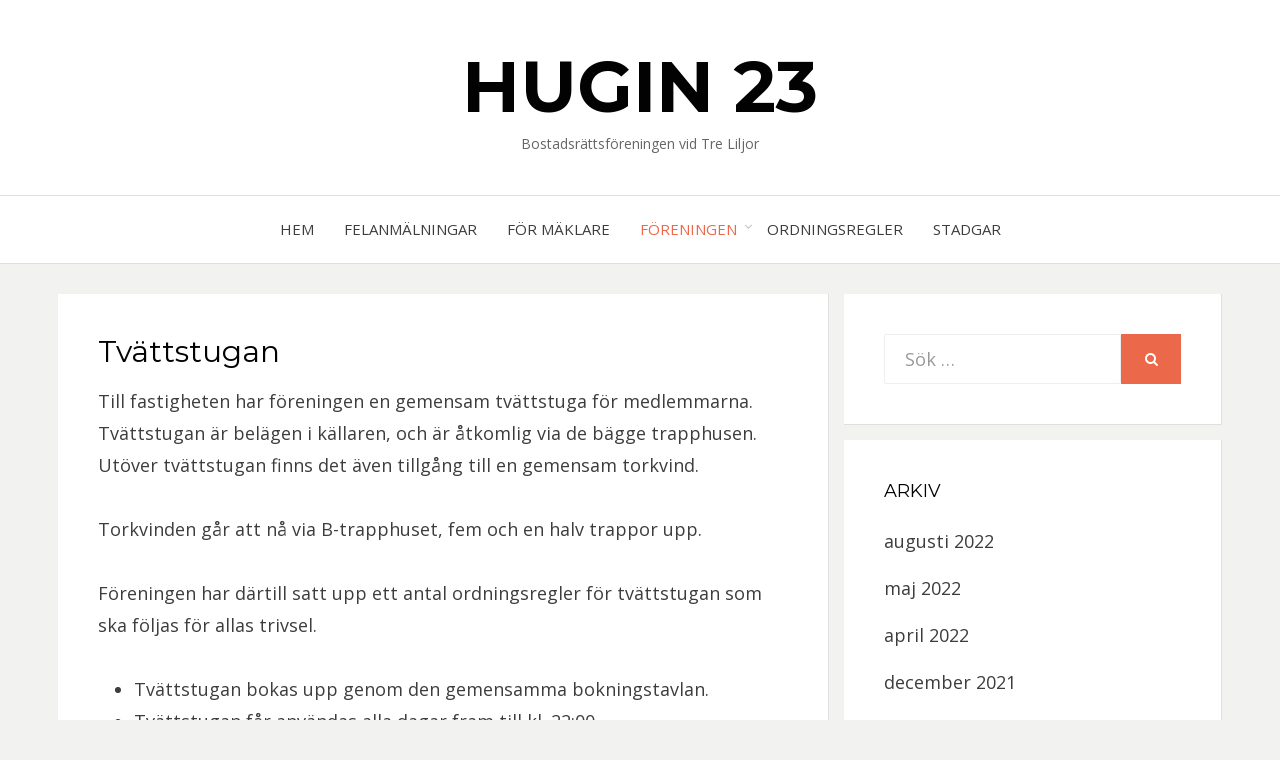

--- FILE ---
content_type: text/html; charset=UTF-8
request_url: https://www.hugin23.se/foreningen/tvattstugan/
body_size: 8993
content:
<!DOCTYPE html>
<html lang="sv-SE">
<head>
<meta charset="UTF-8">
<meta name="viewport" content="width=device-width, initial-scale=1.0">
<link rel="profile" href="http://gmpg.org/xfn/11">
<link rel="pingback" href="https://www.hugin23.se/xmlrpc.php" />

<meta name='robots' content='noindex, follow' />

	<!-- This site is optimized with the Yoast SEO plugin v26.7 - https://yoast.com/wordpress/plugins/seo/ -->
	<title>Tvättstugan - Hugin 23</title>
	<meta property="og:locale" content="sv_SE" />
	<meta property="og:type" content="article" />
	<meta property="og:title" content="Tvättstugan - Hugin 23" />
	<meta property="og:description" content="Till fastigheten har föreningen en gemensam tvättstuga för medlemmarna. Tvättstugan är belägen i källaren, och är åtkomlig via de bägge trapphusen. Utöver tvättstugan finns det även tillgång till en gemensam&hellip;" />
	<meta property="og:url" content="https://www.hugin23.se/foreningen/tvattstugan/" />
	<meta property="og:site_name" content="Hugin 23" />
	<meta property="article:modified_time" content="2019-05-10T16:20:42+00:00" />
	<meta name="twitter:card" content="summary_large_image" />
	<meta name="twitter:label1" content="Beräknad lästid" />
	<meta name="twitter:data1" content="1 minut" />
	<script type="application/ld+json" class="yoast-schema-graph">{"@context":"https://schema.org","@graph":[{"@type":"WebPage","@id":"https://www.hugin23.se/foreningen/tvattstugan/","url":"https://www.hugin23.se/foreningen/tvattstugan/","name":"Tvättstugan - Hugin 23","isPartOf":{"@id":"https://www.hugin23.se/#website"},"datePublished":"2019-05-10T16:20:41+00:00","dateModified":"2019-05-10T16:20:42+00:00","breadcrumb":{"@id":"https://www.hugin23.se/foreningen/tvattstugan/#breadcrumb"},"inLanguage":"sv-SE","potentialAction":[{"@type":"ReadAction","target":["https://www.hugin23.se/foreningen/tvattstugan/"]}]},{"@type":"BreadcrumbList","@id":"https://www.hugin23.se/foreningen/tvattstugan/#breadcrumb","itemListElement":[{"@type":"ListItem","position":1,"name":"Hem","item":"https://www.hugin23.se/"},{"@type":"ListItem","position":2,"name":"Föreningen","item":"https://www.hugin23.se/foreningen/"},{"@type":"ListItem","position":3,"name":"Tvättstugan"}]},{"@type":"WebSite","@id":"https://www.hugin23.se/#website","url":"https://www.hugin23.se/","name":"Hugin 23","description":"Bostadsrättsföreningen vid Tre Liljor","potentialAction":[{"@type":"SearchAction","target":{"@type":"EntryPoint","urlTemplate":"https://www.hugin23.se/?s={search_term_string}"},"query-input":{"@type":"PropertyValueSpecification","valueRequired":true,"valueName":"search_term_string"}}],"inLanguage":"sv-SE"}]}</script>
	<!-- / Yoast SEO plugin. -->


<link rel='dns-prefetch' href='//fonts.googleapis.com' />
<link rel="alternate" type="application/rss+xml" title="Hugin 23 &raquo; Webbflöde" href="https://www.hugin23.se/feed/" />
<link rel="alternate" type="application/rss+xml" title="Hugin 23 &raquo; Kommentarsflöde" href="https://www.hugin23.se/comments/feed/" />
<link rel="alternate" title="oEmbed (JSON)" type="application/json+oembed" href="https://www.hugin23.se/wp-json/oembed/1.0/embed?url=https%3A%2F%2Fwww.hugin23.se%2Fforeningen%2Ftvattstugan%2F" />
<link rel="alternate" title="oEmbed (XML)" type="text/xml+oembed" href="https://www.hugin23.se/wp-json/oembed/1.0/embed?url=https%3A%2F%2Fwww.hugin23.se%2Fforeningen%2Ftvattstugan%2F&#038;format=xml" />
<style id='wp-img-auto-sizes-contain-inline-css' type='text/css'>
img:is([sizes=auto i],[sizes^="auto," i]){contain-intrinsic-size:3000px 1500px}
/*# sourceURL=wp-img-auto-sizes-contain-inline-css */
</style>
<style id='wp-emoji-styles-inline-css' type='text/css'>

	img.wp-smiley, img.emoji {
		display: inline !important;
		border: none !important;
		box-shadow: none !important;
		height: 1em !important;
		width: 1em !important;
		margin: 0 0.07em !important;
		vertical-align: -0.1em !important;
		background: none !important;
		padding: 0 !important;
	}
/*# sourceURL=wp-emoji-styles-inline-css */
</style>
<style id='wp-block-library-inline-css' type='text/css'>
:root{--wp-block-synced-color:#7a00df;--wp-block-synced-color--rgb:122,0,223;--wp-bound-block-color:var(--wp-block-synced-color);--wp-editor-canvas-background:#ddd;--wp-admin-theme-color:#007cba;--wp-admin-theme-color--rgb:0,124,186;--wp-admin-theme-color-darker-10:#006ba1;--wp-admin-theme-color-darker-10--rgb:0,107,160.5;--wp-admin-theme-color-darker-20:#005a87;--wp-admin-theme-color-darker-20--rgb:0,90,135;--wp-admin-border-width-focus:2px}@media (min-resolution:192dpi){:root{--wp-admin-border-width-focus:1.5px}}.wp-element-button{cursor:pointer}:root .has-very-light-gray-background-color{background-color:#eee}:root .has-very-dark-gray-background-color{background-color:#313131}:root .has-very-light-gray-color{color:#eee}:root .has-very-dark-gray-color{color:#313131}:root .has-vivid-green-cyan-to-vivid-cyan-blue-gradient-background{background:linear-gradient(135deg,#00d084,#0693e3)}:root .has-purple-crush-gradient-background{background:linear-gradient(135deg,#34e2e4,#4721fb 50%,#ab1dfe)}:root .has-hazy-dawn-gradient-background{background:linear-gradient(135deg,#faaca8,#dad0ec)}:root .has-subdued-olive-gradient-background{background:linear-gradient(135deg,#fafae1,#67a671)}:root .has-atomic-cream-gradient-background{background:linear-gradient(135deg,#fdd79a,#004a59)}:root .has-nightshade-gradient-background{background:linear-gradient(135deg,#330968,#31cdcf)}:root .has-midnight-gradient-background{background:linear-gradient(135deg,#020381,#2874fc)}:root{--wp--preset--font-size--normal:16px;--wp--preset--font-size--huge:42px}.has-regular-font-size{font-size:1em}.has-larger-font-size{font-size:2.625em}.has-normal-font-size{font-size:var(--wp--preset--font-size--normal)}.has-huge-font-size{font-size:var(--wp--preset--font-size--huge)}.has-text-align-center{text-align:center}.has-text-align-left{text-align:left}.has-text-align-right{text-align:right}.has-fit-text{white-space:nowrap!important}#end-resizable-editor-section{display:none}.aligncenter{clear:both}.items-justified-left{justify-content:flex-start}.items-justified-center{justify-content:center}.items-justified-right{justify-content:flex-end}.items-justified-space-between{justify-content:space-between}.screen-reader-text{border:0;clip-path:inset(50%);height:1px;margin:-1px;overflow:hidden;padding:0;position:absolute;width:1px;word-wrap:normal!important}.screen-reader-text:focus{background-color:#ddd;clip-path:none;color:#444;display:block;font-size:1em;height:auto;left:5px;line-height:normal;padding:15px 23px 14px;text-decoration:none;top:5px;width:auto;z-index:100000}html :where(.has-border-color){border-style:solid}html :where([style*=border-top-color]){border-top-style:solid}html :where([style*=border-right-color]){border-right-style:solid}html :where([style*=border-bottom-color]){border-bottom-style:solid}html :where([style*=border-left-color]){border-left-style:solid}html :where([style*=border-width]){border-style:solid}html :where([style*=border-top-width]){border-top-style:solid}html :where([style*=border-right-width]){border-right-style:solid}html :where([style*=border-bottom-width]){border-bottom-style:solid}html :where([style*=border-left-width]){border-left-style:solid}html :where(img[class*=wp-image-]){height:auto;max-width:100%}:where(figure){margin:0 0 1em}html :where(.is-position-sticky){--wp-admin--admin-bar--position-offset:var(--wp-admin--admin-bar--height,0px)}@media screen and (max-width:600px){html :where(.is-position-sticky){--wp-admin--admin-bar--position-offset:0px}}

/*# sourceURL=wp-block-library-inline-css */
</style><style id='global-styles-inline-css' type='text/css'>
:root{--wp--preset--aspect-ratio--square: 1;--wp--preset--aspect-ratio--4-3: 4/3;--wp--preset--aspect-ratio--3-4: 3/4;--wp--preset--aspect-ratio--3-2: 3/2;--wp--preset--aspect-ratio--2-3: 2/3;--wp--preset--aspect-ratio--16-9: 16/9;--wp--preset--aspect-ratio--9-16: 9/16;--wp--preset--color--black: #000000;--wp--preset--color--cyan-bluish-gray: #abb8c3;--wp--preset--color--white: #ffffff;--wp--preset--color--pale-pink: #f78da7;--wp--preset--color--vivid-red: #cf2e2e;--wp--preset--color--luminous-vivid-orange: #ff6900;--wp--preset--color--luminous-vivid-amber: #fcb900;--wp--preset--color--light-green-cyan: #7bdcb5;--wp--preset--color--vivid-green-cyan: #00d084;--wp--preset--color--pale-cyan-blue: #8ed1fc;--wp--preset--color--vivid-cyan-blue: #0693e3;--wp--preset--color--vivid-purple: #9b51e0;--wp--preset--gradient--vivid-cyan-blue-to-vivid-purple: linear-gradient(135deg,rgb(6,147,227) 0%,rgb(155,81,224) 100%);--wp--preset--gradient--light-green-cyan-to-vivid-green-cyan: linear-gradient(135deg,rgb(122,220,180) 0%,rgb(0,208,130) 100%);--wp--preset--gradient--luminous-vivid-amber-to-luminous-vivid-orange: linear-gradient(135deg,rgb(252,185,0) 0%,rgb(255,105,0) 100%);--wp--preset--gradient--luminous-vivid-orange-to-vivid-red: linear-gradient(135deg,rgb(255,105,0) 0%,rgb(207,46,46) 100%);--wp--preset--gradient--very-light-gray-to-cyan-bluish-gray: linear-gradient(135deg,rgb(238,238,238) 0%,rgb(169,184,195) 100%);--wp--preset--gradient--cool-to-warm-spectrum: linear-gradient(135deg,rgb(74,234,220) 0%,rgb(151,120,209) 20%,rgb(207,42,186) 40%,rgb(238,44,130) 60%,rgb(251,105,98) 80%,rgb(254,248,76) 100%);--wp--preset--gradient--blush-light-purple: linear-gradient(135deg,rgb(255,206,236) 0%,rgb(152,150,240) 100%);--wp--preset--gradient--blush-bordeaux: linear-gradient(135deg,rgb(254,205,165) 0%,rgb(254,45,45) 50%,rgb(107,0,62) 100%);--wp--preset--gradient--luminous-dusk: linear-gradient(135deg,rgb(255,203,112) 0%,rgb(199,81,192) 50%,rgb(65,88,208) 100%);--wp--preset--gradient--pale-ocean: linear-gradient(135deg,rgb(255,245,203) 0%,rgb(182,227,212) 50%,rgb(51,167,181) 100%);--wp--preset--gradient--electric-grass: linear-gradient(135deg,rgb(202,248,128) 0%,rgb(113,206,126) 100%);--wp--preset--gradient--midnight: linear-gradient(135deg,rgb(2,3,129) 0%,rgb(40,116,252) 100%);--wp--preset--font-size--small: 13px;--wp--preset--font-size--medium: 20px;--wp--preset--font-size--large: 36px;--wp--preset--font-size--x-large: 42px;--wp--preset--spacing--20: 0.44rem;--wp--preset--spacing--30: 0.67rem;--wp--preset--spacing--40: 1rem;--wp--preset--spacing--50: 1.5rem;--wp--preset--spacing--60: 2.25rem;--wp--preset--spacing--70: 3.38rem;--wp--preset--spacing--80: 5.06rem;--wp--preset--shadow--natural: 6px 6px 9px rgba(0, 0, 0, 0.2);--wp--preset--shadow--deep: 12px 12px 50px rgba(0, 0, 0, 0.4);--wp--preset--shadow--sharp: 6px 6px 0px rgba(0, 0, 0, 0.2);--wp--preset--shadow--outlined: 6px 6px 0px -3px rgb(255, 255, 255), 6px 6px rgb(0, 0, 0);--wp--preset--shadow--crisp: 6px 6px 0px rgb(0, 0, 0);}:where(.is-layout-flex){gap: 0.5em;}:where(.is-layout-grid){gap: 0.5em;}body .is-layout-flex{display: flex;}.is-layout-flex{flex-wrap: wrap;align-items: center;}.is-layout-flex > :is(*, div){margin: 0;}body .is-layout-grid{display: grid;}.is-layout-grid > :is(*, div){margin: 0;}:where(.wp-block-columns.is-layout-flex){gap: 2em;}:where(.wp-block-columns.is-layout-grid){gap: 2em;}:where(.wp-block-post-template.is-layout-flex){gap: 1.25em;}:where(.wp-block-post-template.is-layout-grid){gap: 1.25em;}.has-black-color{color: var(--wp--preset--color--black) !important;}.has-cyan-bluish-gray-color{color: var(--wp--preset--color--cyan-bluish-gray) !important;}.has-white-color{color: var(--wp--preset--color--white) !important;}.has-pale-pink-color{color: var(--wp--preset--color--pale-pink) !important;}.has-vivid-red-color{color: var(--wp--preset--color--vivid-red) !important;}.has-luminous-vivid-orange-color{color: var(--wp--preset--color--luminous-vivid-orange) !important;}.has-luminous-vivid-amber-color{color: var(--wp--preset--color--luminous-vivid-amber) !important;}.has-light-green-cyan-color{color: var(--wp--preset--color--light-green-cyan) !important;}.has-vivid-green-cyan-color{color: var(--wp--preset--color--vivid-green-cyan) !important;}.has-pale-cyan-blue-color{color: var(--wp--preset--color--pale-cyan-blue) !important;}.has-vivid-cyan-blue-color{color: var(--wp--preset--color--vivid-cyan-blue) !important;}.has-vivid-purple-color{color: var(--wp--preset--color--vivid-purple) !important;}.has-black-background-color{background-color: var(--wp--preset--color--black) !important;}.has-cyan-bluish-gray-background-color{background-color: var(--wp--preset--color--cyan-bluish-gray) !important;}.has-white-background-color{background-color: var(--wp--preset--color--white) !important;}.has-pale-pink-background-color{background-color: var(--wp--preset--color--pale-pink) !important;}.has-vivid-red-background-color{background-color: var(--wp--preset--color--vivid-red) !important;}.has-luminous-vivid-orange-background-color{background-color: var(--wp--preset--color--luminous-vivid-orange) !important;}.has-luminous-vivid-amber-background-color{background-color: var(--wp--preset--color--luminous-vivid-amber) !important;}.has-light-green-cyan-background-color{background-color: var(--wp--preset--color--light-green-cyan) !important;}.has-vivid-green-cyan-background-color{background-color: var(--wp--preset--color--vivid-green-cyan) !important;}.has-pale-cyan-blue-background-color{background-color: var(--wp--preset--color--pale-cyan-blue) !important;}.has-vivid-cyan-blue-background-color{background-color: var(--wp--preset--color--vivid-cyan-blue) !important;}.has-vivid-purple-background-color{background-color: var(--wp--preset--color--vivid-purple) !important;}.has-black-border-color{border-color: var(--wp--preset--color--black) !important;}.has-cyan-bluish-gray-border-color{border-color: var(--wp--preset--color--cyan-bluish-gray) !important;}.has-white-border-color{border-color: var(--wp--preset--color--white) !important;}.has-pale-pink-border-color{border-color: var(--wp--preset--color--pale-pink) !important;}.has-vivid-red-border-color{border-color: var(--wp--preset--color--vivid-red) !important;}.has-luminous-vivid-orange-border-color{border-color: var(--wp--preset--color--luminous-vivid-orange) !important;}.has-luminous-vivid-amber-border-color{border-color: var(--wp--preset--color--luminous-vivid-amber) !important;}.has-light-green-cyan-border-color{border-color: var(--wp--preset--color--light-green-cyan) !important;}.has-vivid-green-cyan-border-color{border-color: var(--wp--preset--color--vivid-green-cyan) !important;}.has-pale-cyan-blue-border-color{border-color: var(--wp--preset--color--pale-cyan-blue) !important;}.has-vivid-cyan-blue-border-color{border-color: var(--wp--preset--color--vivid-cyan-blue) !important;}.has-vivid-purple-border-color{border-color: var(--wp--preset--color--vivid-purple) !important;}.has-vivid-cyan-blue-to-vivid-purple-gradient-background{background: var(--wp--preset--gradient--vivid-cyan-blue-to-vivid-purple) !important;}.has-light-green-cyan-to-vivid-green-cyan-gradient-background{background: var(--wp--preset--gradient--light-green-cyan-to-vivid-green-cyan) !important;}.has-luminous-vivid-amber-to-luminous-vivid-orange-gradient-background{background: var(--wp--preset--gradient--luminous-vivid-amber-to-luminous-vivid-orange) !important;}.has-luminous-vivid-orange-to-vivid-red-gradient-background{background: var(--wp--preset--gradient--luminous-vivid-orange-to-vivid-red) !important;}.has-very-light-gray-to-cyan-bluish-gray-gradient-background{background: var(--wp--preset--gradient--very-light-gray-to-cyan-bluish-gray) !important;}.has-cool-to-warm-spectrum-gradient-background{background: var(--wp--preset--gradient--cool-to-warm-spectrum) !important;}.has-blush-light-purple-gradient-background{background: var(--wp--preset--gradient--blush-light-purple) !important;}.has-blush-bordeaux-gradient-background{background: var(--wp--preset--gradient--blush-bordeaux) !important;}.has-luminous-dusk-gradient-background{background: var(--wp--preset--gradient--luminous-dusk) !important;}.has-pale-ocean-gradient-background{background: var(--wp--preset--gradient--pale-ocean) !important;}.has-electric-grass-gradient-background{background: var(--wp--preset--gradient--electric-grass) !important;}.has-midnight-gradient-background{background: var(--wp--preset--gradient--midnight) !important;}.has-small-font-size{font-size: var(--wp--preset--font-size--small) !important;}.has-medium-font-size{font-size: var(--wp--preset--font-size--medium) !important;}.has-large-font-size{font-size: var(--wp--preset--font-size--large) !important;}.has-x-large-font-size{font-size: var(--wp--preset--font-size--x-large) !important;}
/*# sourceURL=global-styles-inline-css */
</style>

<style id='classic-theme-styles-inline-css' type='text/css'>
/*! This file is auto-generated */
.wp-block-button__link{color:#fff;background-color:#32373c;border-radius:9999px;box-shadow:none;text-decoration:none;padding:calc(.667em + 2px) calc(1.333em + 2px);font-size:1.125em}.wp-block-file__button{background:#32373c;color:#fff;text-decoration:none}
/*# sourceURL=/wp-includes/css/classic-themes.min.css */
</style>
<link rel='stylesheet' id='contact-form-7-css' href='https://www.hugin23.se/wp-content/plugins/contact-form-7/includes/css/styles.css?ver=6.1.4' type='text/css' media='all' />
<link rel='stylesheet' id='bezel-bootstrap-grid-css' href='https://www.hugin23.se/wp-content/themes/bezel/css/bootstrap-grid.css?ver=6.9' type='text/css' media='all' />
<link rel='stylesheet' id='font-awesome-css' href='https://www.hugin23.se/wp-content/themes/bezel/css/font-awesome.css?ver=6.9' type='text/css' media='all' />
<link rel='stylesheet' id='bezel-fonts-css' href='https://fonts.googleapis.com/css?family=Montserrat%3A400%2C700%7COpen+Sans%3A400%2C400i%2C700%2C700i&#038;subset=latin%2Clatin-ext' type='text/css' media='all' />
<link rel='stylesheet' id='bezel-style-css' href='https://www.hugin23.se/wp-content/themes/bezel/style.css?ver=6.9' type='text/css' media='all' />
<style id='bezel-style-inline-css' type='text/css'>
.credits-designer { clip: rect(1px, 1px, 1px, 1px); position: absolute; }
/*# sourceURL=bezel-style-inline-css */
</style>
<link rel='stylesheet' id='wp-block-paragraph-css' href='https://www.hugin23.se/wp-includes/blocks/paragraph/style.min.css?ver=6.9' type='text/css' media='all' />
<link rel='stylesheet' id='wp-block-list-css' href='https://www.hugin23.se/wp-includes/blocks/list/style.min.css?ver=6.9' type='text/css' media='all' />
<script type="text/javascript" src="https://www.hugin23.se/wp-includes/js/jquery/jquery.min.js?ver=3.7.1" id="jquery-core-js"></script>
<script type="text/javascript" src="https://www.hugin23.se/wp-includes/js/jquery/jquery-migrate.min.js?ver=3.4.1" id="jquery-migrate-js"></script>
<link rel="https://api.w.org/" href="https://www.hugin23.se/wp-json/" /><link rel="alternate" title="JSON" type="application/json" href="https://www.hugin23.se/wp-json/wp/v2/pages/169" /><link rel="EditURI" type="application/rsd+xml" title="RSD" href="https://www.hugin23.se/xmlrpc.php?rsd" />
<meta name="generator" content="WordPress 6.9" />
<link rel='shortlink' href='https://www.hugin23.se/?p=169' />

	
	</head>
<body class="wp-singular page-template-default page page-id-169 page-child parent-pageid-25 wp-theme-bezel group-blog has-site-branding has-right-sidebar">
<div id="page" class="site-wrapper site">

	<header id="masthead" class="site-header">
		<div class="container">
			<div class="row">
				<div class="col-xxl-12">

					<div class="site-header-inside">

						<div class="site-branding-wrapper">
							<div class="site-logo-wrapper"></div>
							<div class="site-branding">
								<h2 class="site-title"><a href="https://www.hugin23.se/" title="Hugin 23" rel="home">Hugin 23</a></h2>
																<h3 class="site-description">Bostadsrättsföreningen vid Tre Liljor</h3>
															</div>
						</div><!-- .site-branding-wrapper -->

						<div class="toggle-menu-wrapper">
							<a href="#main-navigation-responsive" title="Meny" class="toggle-menu-control">
								<span class="screen-reader-text">Meny</span>
							</a>
						</div>

					</div><!-- .site-header-inside -->

				</div><!-- .col-xxl-12 -->
			</div><!-- .row -->
		</div><!-- .container -->
	</header><!-- #masthead -->

	<nav id="site-navigation" class="main-navigation">
		<div class="container">
			<div class="row">
				<div class="col-xxl-12">

					<div class="main-navigation-inside">

						<a class="skip-link screen-reader-text" href="#content">Hoppa till innehåll</a>

						<div class="site-primary-menu"><ul class="primary-menu sf-menu">
<li ><a href="https://www.hugin23.se/">Hem</a></li><li class="page_item page-item-63"><a href="https://www.hugin23.se/felanmalningar/">Felanmälningar</a></li>
<li class="page_item page-item-23"><a href="https://www.hugin23.se/maklare/">För Mäklare</a></li>
<li class="page_item page-item-25 page_item_has_children current_page_ancestor current_page_parent"><a href="https://www.hugin23.se/foreningen/">Föreningen</a>
<ul class='children'>
	<li class="page_item page-item-172"><a href="https://www.hugin23.se/foreningen/andrahandsuthyrning/">Andrahandsuthyrning</a></li>
	<li class="page_item page-item-103"><a href="https://www.hugin23.se/foreningen/arsredovisning/">Årsredovisningar</a></li>
	<li class="page_item page-item-450"><a href="https://www.hugin23.se/foreningen/sakerhetsdorrar/">Säkerhetsdörrar</a></li>
	<li class="page_item page-item-167"><a href="https://www.hugin23.se/foreningen/innegarden/">Innegården</a></li>
	<li class="page_item page-item-169 current_page_item"><a href="https://www.hugin23.se/foreningen/tvattstugan/" aria-current="page">Tvättstugan</a></li>
</ul>
</li>
<li class="page_item page-item-40"><a href="https://www.hugin23.se/regler/">Ordningsregler</a></li>
<li class="page_item page-item-92"><a href="https://www.hugin23.se/stadgar/">Stadgar</a></li>
</ul></div>

					</div><!-- .main-navigation-inside -->

				</div><!-- .col-xxl-12 -->
			</div><!-- .row -->
		</div><!-- .container -->
	</nav><!-- .main-navigation -->

	<div id="content" class="site-content">

	<div class="container">
		<div class="row">

			<div id="primary" class="content-area col-12 col-sm-12 col-md-12 col-lg-8 col-xl-8 col-xxl-8">
				<main id="main" class="site-main">

					<div id="post-wrapper" class="post-wrapper post-wrapper-single">
										
						
<article id="post-169" class="post-169 page type-page status-publish hentry">
	<div class="post-content-wrapper post-content-wrapper-single">
		<div class="entry-data-wrapper entry-data-wrapper-single">

			<div class="entry-header-wrapper">
				<header class="entry-header">
					<h1 class="entry-title">Tvättstugan</h1>				</header><!-- .entry-header -->
			</div><!-- .entry-header-wrapper -->

			<div class="entry-content">
				
<p>Till fastigheten har föreningen en gemensam tvättstuga för medlemmarna. Tvättstugan är belägen i källaren, och är åtkomlig via de bägge trapphusen. Utöver tvättstugan finns det även tillgång till en gemensam torkvind.  </p>



<p>Torkvinden går att nå via B-trapphuset, fem och en halv trappor upp.</p>



<p>Föreningen har därtill satt upp ett antal ordningsregler för tvättstugan som ska följas för allas trivsel.</p>



<ul class="wp-block-list"><li>Tvättstugan bokas upp genom den gemensamma bokningstavlan.</li><li>Tvättstugan får användas alla dagar fram till kl. 22:00.</li><li>Den bokade tvättiden måste börja nyttjas senast 30 minuter efter bokad tid. Annars står det andra medlemmar fritt att istället boka upp den aktuella tiden.</li><li>Bokningstiden får vara max 4 timmar lång. Därtill 30 minuters extra torktid.</li><li>Endast en bokad tid per medlem och gång. Ny tid får bokas upp först efter att den förra är genomförd.</li><li>Inga förpackningar får lämnas kvar i tvättstugan. </li><li>Efter genomförd tvättid ansvarar du som medlem för att städa tvättstugan.  </li></ul>



<p>För vidare ordningsregler hänvisar Styrelsen till de anslag som finns invid tvättstugan. Vid alla eventuella frågor, vänligen kontakta <a href="https://www.hugin23.se/foreningen/">Styrelsen</a>.</p>
							</div><!-- .entry-content -->

			
		</div><!-- .entry-data-wrapper -->
	</div><!-- .post-content-wrapper -->
</article><!-- #post-## -->

						
										</div><!-- .post-wrapper -->

				</main><!-- #main -->
			</div><!-- #primary -->

			<div id="site-sidebar" class="sidebar-area col-12 col-sm-12 col-md-12 col-lg-4 col-xl-4 col-xxl-4">
	<div id="secondary" class="sidebar widget-area sidebar-widget-area">
		<aside id="search-2" class="widget widget_search">
<form role="search" method="get" class="search-form" action="https://www.hugin23.se/">
	<label>
		<span class="screen-reader-text">Sök efter:</span>
		<input type="search" class="search-field" placeholder="Sök …" value="" name="s" title="Sök efter:" />
	</label>
	<button type="submit" class="search-submit"><span class="screen-reader-text">Sök</span></button>
</form>
</aside><aside id="archives-2" class="widget widget_archive"><h2 class="widget-title">Arkiv</h2>
			<ul>
					<li><a href='https://www.hugin23.se/2022/08/'>augusti 2022</a></li>
	<li><a href='https://www.hugin23.se/2022/05/'>maj 2022</a></li>
	<li><a href='https://www.hugin23.se/2022/04/'>april 2022</a></li>
	<li><a href='https://www.hugin23.se/2021/12/'>december 2021</a></li>
	<li><a href='https://www.hugin23.se/2021/11/'>november 2021</a></li>
	<li><a href='https://www.hugin23.se/2021/07/'>juli 2021</a></li>
	<li><a href='https://www.hugin23.se/2021/06/'>juni 2021</a></li>
	<li><a href='https://www.hugin23.se/2021/05/'>maj 2021</a></li>
	<li><a href='https://www.hugin23.se/2021/01/'>januari 2021</a></li>
	<li><a href='https://www.hugin23.se/2020/12/'>december 2020</a></li>
	<li><a href='https://www.hugin23.se/2020/09/'>september 2020</a></li>
	<li><a href='https://www.hugin23.se/2020/05/'>maj 2020</a></li>
	<li><a href='https://www.hugin23.se/2020/04/'>april 2020</a></li>
	<li><a href='https://www.hugin23.se/2020/03/'>mars 2020</a></li>
	<li><a href='https://www.hugin23.se/2020/02/'>februari 2020</a></li>
	<li><a href='https://www.hugin23.se/2020/01/'>januari 2020</a></li>
	<li><a href='https://www.hugin23.se/2019/12/'>december 2019</a></li>
	<li><a href='https://www.hugin23.se/2019/11/'>november 2019</a></li>
	<li><a href='https://www.hugin23.se/2019/10/'>oktober 2019</a></li>
	<li><a href='https://www.hugin23.se/2019/09/'>september 2019</a></li>
	<li><a href='https://www.hugin23.se/2019/08/'>augusti 2019</a></li>
	<li><a href='https://www.hugin23.se/2019/07/'>juli 2019</a></li>
	<li><a href='https://www.hugin23.se/2019/05/'>maj 2019</a></li>
	<li><a href='https://www.hugin23.se/2019/04/'>april 2019</a></li>
	<li><a href='https://www.hugin23.se/2019/01/'>januari 2019</a></li>
	<li><a href='https://www.hugin23.se/2018/12/'>december 2018</a></li>
	<li><a href='https://www.hugin23.se/2018/11/'>november 2018</a></li>
	<li><a href='https://www.hugin23.se/2018/10/'>oktober 2018</a></li>
	<li><a href='https://www.hugin23.se/2018/09/'>september 2018</a></li>
			</ul>

			</aside><aside id="meta-2" class="widget widget_meta"><h2 class="widget-title">Meta</h2>
		<ul>
						<li><a rel="nofollow" href="https://www.hugin23.se/wp-login.php">Logga in</a></li>
			<li><a href="https://www.hugin23.se/feed/">Flöde för inlägg</a></li>
			<li><a href="https://www.hugin23.se/comments/feed/">Flöde för kommentarer</a></li>

			<li><a href="https://sv.wordpress.org/">WordPress.org</a></li>
		</ul>

		</aside>	</div><!-- .sidebar -->
</div><!-- .col-* columns of main sidebar -->

		</div><!-- .row -->
	</div><!-- .container -->


	</div><!-- #content -->

	<footer id="colophon" class="site-footer">
		
<div class="site-info">
	<div class="site-info-inside">

		<div class="container">
			<div class="row">
				<div class="col-xxl-12">

					<div class="credits-wrapper">
						<div class="credits credits-blog">© <a href="https://www.hugin23.se/">Hugin 23</a></div><div class="credits credits-designer">Bezel Theme av <a href="https://simplefreethemes.com" title="SimpleFreeThemes">SimpleFreeThemes</a> <span>&sdot;</span> Drivs av <a href="https://wordpress.org" title="WordPress">WordPress</a></div>					</div><!-- .credits -->

				</div><!-- .col -->
			</div><!-- .row -->
		</div><!-- .container -->

	</div><!-- .site-info-inside -->
</div><!-- .site-info -->
	</footer><!-- #colophon -->

</div><!-- #page .site-wrapper -->

<script type="speculationrules">
{"prefetch":[{"source":"document","where":{"and":[{"href_matches":"/*"},{"not":{"href_matches":["/wp-*.php","/wp-admin/*","/wp-content/uploads/*","/wp-content/*","/wp-content/plugins/*","/wp-content/themes/bezel/*","/*\\?(.+)"]}},{"not":{"selector_matches":"a[rel~=\"nofollow\"]"}},{"not":{"selector_matches":".no-prefetch, .no-prefetch a"}}]},"eagerness":"conservative"}]}
</script>
<script type="text/javascript" src="https://www.hugin23.se/wp-includes/js/dist/hooks.min.js?ver=dd5603f07f9220ed27f1" id="wp-hooks-js"></script>
<script type="text/javascript" src="https://www.hugin23.se/wp-includes/js/dist/i18n.min.js?ver=c26c3dc7bed366793375" id="wp-i18n-js"></script>
<script type="text/javascript" id="wp-i18n-js-after">
/* <![CDATA[ */
wp.i18n.setLocaleData( { 'text direction\u0004ltr': [ 'ltr' ] } );
//# sourceURL=wp-i18n-js-after
/* ]]> */
</script>
<script type="text/javascript" src="https://www.hugin23.se/wp-content/plugins/contact-form-7/includes/swv/js/index.js?ver=6.1.4" id="swv-js"></script>
<script type="text/javascript" id="contact-form-7-js-translations">
/* <![CDATA[ */
( function( domain, translations ) {
	var localeData = translations.locale_data[ domain ] || translations.locale_data.messages;
	localeData[""].domain = domain;
	wp.i18n.setLocaleData( localeData, domain );
} )( "contact-form-7", {"translation-revision-date":"2025-08-26 21:48:02+0000","generator":"GlotPress\/4.0.3","domain":"messages","locale_data":{"messages":{"":{"domain":"messages","plural-forms":"nplurals=2; plural=n != 1;","lang":"sv_SE"},"This contact form is placed in the wrong place.":["Detta kontaktformul\u00e4r \u00e4r placerat p\u00e5 fel st\u00e4lle."],"Error:":["Fel:"]}},"comment":{"reference":"includes\/js\/index.js"}} );
//# sourceURL=contact-form-7-js-translations
/* ]]> */
</script>
<script type="text/javascript" id="contact-form-7-js-before">
/* <![CDATA[ */
var wpcf7 = {
    "api": {
        "root": "https:\/\/www.hugin23.se\/wp-json\/",
        "namespace": "contact-form-7\/v1"
    }
};
//# sourceURL=contact-form-7-js-before
/* ]]> */
</script>
<script type="text/javascript" src="https://www.hugin23.se/wp-content/plugins/contact-form-7/includes/js/index.js?ver=6.1.4" id="contact-form-7-js"></script>
<script type="text/javascript" src="https://www.hugin23.se/wp-content/themes/bezel/js/enquire.js?ver=2.1.2" id="enquire-js"></script>
<script type="text/javascript" src="https://www.hugin23.se/wp-content/themes/bezel/js/hover-intent.js?ver=r7" id="hover-intent-js"></script>
<script type="text/javascript" src="https://www.hugin23.se/wp-content/themes/bezel/js/superfish.js?ver=1.7.7" id="superfish-js"></script>
<script type="text/javascript" src="https://www.hugin23.se/wp-content/themes/bezel/js/custom.js?ver=1.0" id="bezel-custom-js"></script>
<script id="wp-emoji-settings" type="application/json">
{"baseUrl":"https://s.w.org/images/core/emoji/17.0.2/72x72/","ext":".png","svgUrl":"https://s.w.org/images/core/emoji/17.0.2/svg/","svgExt":".svg","source":{"concatemoji":"https://www.hugin23.se/wp-includes/js/wp-emoji-release.min.js?ver=6.9"}}
</script>
<script type="module">
/* <![CDATA[ */
/*! This file is auto-generated */
const a=JSON.parse(document.getElementById("wp-emoji-settings").textContent),o=(window._wpemojiSettings=a,"wpEmojiSettingsSupports"),s=["flag","emoji"];function i(e){try{var t={supportTests:e,timestamp:(new Date).valueOf()};sessionStorage.setItem(o,JSON.stringify(t))}catch(e){}}function c(e,t,n){e.clearRect(0,0,e.canvas.width,e.canvas.height),e.fillText(t,0,0);t=new Uint32Array(e.getImageData(0,0,e.canvas.width,e.canvas.height).data);e.clearRect(0,0,e.canvas.width,e.canvas.height),e.fillText(n,0,0);const a=new Uint32Array(e.getImageData(0,0,e.canvas.width,e.canvas.height).data);return t.every((e,t)=>e===a[t])}function p(e,t){e.clearRect(0,0,e.canvas.width,e.canvas.height),e.fillText(t,0,0);var n=e.getImageData(16,16,1,1);for(let e=0;e<n.data.length;e++)if(0!==n.data[e])return!1;return!0}function u(e,t,n,a){switch(t){case"flag":return n(e,"\ud83c\udff3\ufe0f\u200d\u26a7\ufe0f","\ud83c\udff3\ufe0f\u200b\u26a7\ufe0f")?!1:!n(e,"\ud83c\udde8\ud83c\uddf6","\ud83c\udde8\u200b\ud83c\uddf6")&&!n(e,"\ud83c\udff4\udb40\udc67\udb40\udc62\udb40\udc65\udb40\udc6e\udb40\udc67\udb40\udc7f","\ud83c\udff4\u200b\udb40\udc67\u200b\udb40\udc62\u200b\udb40\udc65\u200b\udb40\udc6e\u200b\udb40\udc67\u200b\udb40\udc7f");case"emoji":return!a(e,"\ud83e\u1fac8")}return!1}function f(e,t,n,a){let r;const o=(r="undefined"!=typeof WorkerGlobalScope&&self instanceof WorkerGlobalScope?new OffscreenCanvas(300,150):document.createElement("canvas")).getContext("2d",{willReadFrequently:!0}),s=(o.textBaseline="top",o.font="600 32px Arial",{});return e.forEach(e=>{s[e]=t(o,e,n,a)}),s}function r(e){var t=document.createElement("script");t.src=e,t.defer=!0,document.head.appendChild(t)}a.supports={everything:!0,everythingExceptFlag:!0},new Promise(t=>{let n=function(){try{var e=JSON.parse(sessionStorage.getItem(o));if("object"==typeof e&&"number"==typeof e.timestamp&&(new Date).valueOf()<e.timestamp+604800&&"object"==typeof e.supportTests)return e.supportTests}catch(e){}return null}();if(!n){if("undefined"!=typeof Worker&&"undefined"!=typeof OffscreenCanvas&&"undefined"!=typeof URL&&URL.createObjectURL&&"undefined"!=typeof Blob)try{var e="postMessage("+f.toString()+"("+[JSON.stringify(s),u.toString(),c.toString(),p.toString()].join(",")+"));",a=new Blob([e],{type:"text/javascript"});const r=new Worker(URL.createObjectURL(a),{name:"wpTestEmojiSupports"});return void(r.onmessage=e=>{i(n=e.data),r.terminate(),t(n)})}catch(e){}i(n=f(s,u,c,p))}t(n)}).then(e=>{for(const n in e)a.supports[n]=e[n],a.supports.everything=a.supports.everything&&a.supports[n],"flag"!==n&&(a.supports.everythingExceptFlag=a.supports.everythingExceptFlag&&a.supports[n]);var t;a.supports.everythingExceptFlag=a.supports.everythingExceptFlag&&!a.supports.flag,a.supports.everything||((t=a.source||{}).concatemoji?r(t.concatemoji):t.wpemoji&&t.twemoji&&(r(t.twemoji),r(t.wpemoji)))});
//# sourceURL=https://www.hugin23.se/wp-includes/js/wp-emoji-loader.min.js
/* ]]> */
</script>
</body>
</html>
